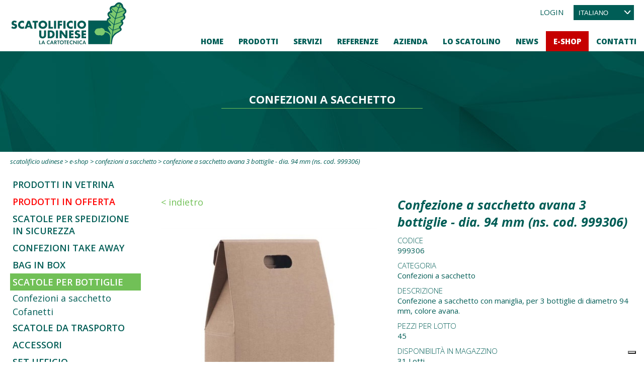

--- FILE ---
content_type: text/html; charset=utf-8
request_url: https://www.scatolificioudinese.it/shop/confezioni-a-sacchetto/confezione-a-sacchetto-avana-3-bottiglie-dia-94-mm/
body_size: 47647
content:


<!DOCTYPE html>

<html xmlns="http://www.w3.org/1999/xhtml" dir="ltr" lang="it" xml:lang="it" >
<head id="ctl00_ctl00_Head1"><meta http-equiv="content-type" content="text/html;charset=UTF-8" /> 
    <!--[if IE]>
        <meta http-equiv="X-UA-Compatible" content="IE=EmulateIE9" />
    <![endif]-->
    
    	
    <title>Confezione a sacchetto avana 3 bottiglie - dia. 94 mm</title>  
    <meta name="description" content="Confezione a sacchetto con maniglia, per 3 bottiglie di diametro 94 mm, colore avana." />
    <meta name="robots" content="index, follow" />
    <meta name="DC.Title" xml:lang="IT" lang="IT" content="Confezione a sacchetto avana 3 bottiglie - dia. 94 mm" />
    <link rel="canonical" href="https://www.scatolificioudinese.it/shop/confezioni-a-sacchetto/confezione-a-sacchetto-avana-3-bottiglie-dia-94-mm/" />  
    <meta property="og:image" content="https://www.scatolificioudinese.it/contenuti/prodotti/confezione-sacchetto-94-onda-scoperta-avana-3-bottiglie.jpg?t=27062024083223" />
    <meta property="og:title" content="Confezione a sacchetto avana 3 bottiglie - dia. 94 mm (ns. cod. 999306)"/>
    <meta property="og:description" content="Confezione a sacchetto con maniglia, per 3 bottiglie di diametro 94 mm, colore avana.
"/>
    <meta property="og:url" content="https://www.scatolificioudinese.it/shop/confezioni-a-sacchetto/confezione-a-sacchetto-avana-3-bottiglie-dia-94-mm/" />
    <meta property="og:site_name" content="Scatolificio Udinese"/> 
    <meta name="twitter:card" content="summary" />
    <meta name="twitter:title" content="Confezione a sacchetto avana 3 bottiglie - dia. 94 mm (ns. cod. 999306)" />
    <meta name="twitter:description" content="Confezione a sacchetto con maniglia, per 3 bottiglie di diametro 94 mm, colore avana.
" />
     
    <meta property="og:type" content="product" />
    <meta property="product:price:amount" content="65.00" />
    <meta property="product:price:currency" content="EUR" />
    <meta property="og:availability" content="instock" />
    <script type="application/ld+json">
    {
      "@context": "http://schema.org",
      "@type": "Product",
      "image": "https://www.scatolificioudinese.it/contenuti/prodotti/confezione-sacchetto-94-onda-scoperta-avana-3-bottiglie.jpg?t=27062024083223",
      "name": "Confezione a sacchetto avana 3 bottiglie - dia. 94 mm (ns. cod. 999306)",
      "description": "Confezione a sacchetto con maniglia, per 3 bottiglie di diametro 94 mm, colore avana.
",
      "url": "https://www.scatolificioudinese.it/shop/confezioni-a-sacchetto/confezione-a-sacchetto-avana-3-bottiglie-dia-94-mm/",
      //Inizio Json Ecommerce
      "offers": {
        "@type": "Offer",
        "availability": "http://schema.org/InStock",
        "price": "65.00",
        "priceCurrency": "EUR",
        "url": "https://www.scatolificioudinese.it/shop/confezioni-a-sacchetto/confezione-a-sacchetto-avana-3-bottiglie-dia-94-mm/"
      }
      //Fine Json Ecommerce
    }
    </script>
     
    


    <script>(function(w,d,s,l,i){w[l]=w[l]||[];w[l].push({'gtm.start':
    new Date().getTime(),event:'gtm.js'});var f=d.getElementsByTagName(s)[0],
    j=d.createElement(s),dl=l!='dataLayer'?'&l='+l:'';j.async=true;j.src='https://www.googletagmanager.com/gtm.js?id='+i+dl;f.parentNode.insertBefore(j,f);
    })(window,document,'script','dataLayer','GTM-P4QZSQN');
    </script>
    <meta name="referrer" content="origin-when-crossorigin" />
    <meta name="msvalidate.01" content="05233519BCCE397559500D2C69B38BB2" />    
    <meta name="geo.position" content="46.011724606031706;13.125819861670607" />
    <meta name="ICBM" content="46.011724606031706, 13.125819861670607" />
    <meta name="viewport" content="width=device-width, user-scalable=yes, initial-scale=1.0, minimum-scale=1.0, maximum-scale=10.0" /><meta name="p:domain_verify" content="8cad71fedb253f64c9284b36b13e5b5d" /><link rel="alternate" hreflang="it" href="https://www.scatolificioudinese.it/shop/confezioni-a-sacchetto/" />
<link rel="alternate" hreflang="en" href="https://www.scatolificioudinese.com/shop/tapered-boxes-with-handle/" />
<link rel="alternate" hreflang="rm" href="https://fu.scatolificioudinese.it/shop/bustis-a-sachet/" />
<link rel="shortcut icon" href="../../../favicon.png" type="image/x-icon" /><link rel="icon" href="../../../favicon.png" type="image/x-icon" />
    <script src="https://www.scatolificioudinese.it/js/jquery.min.js"></script>   
</head>
<body>   
    <noscript><iframe src="https://www.googletagmanager.com/ns.html?id=GTM-P4QZSQN" height="0" width="0" style="display:none;visibility:hidden"></iframe></noscript>
    <div class="boxCaricamentoCss" style="position: fixed; top: 0; right: 0; bottom: 0; left: 0; padding: 20px; z-index: 999999; background: white; display: -webkit-flex; display: flex; -ms-flex-direction: column; -webkit-flex-direction: column; flex-direction: column; justify-content: center; align-items: center;">
        <img src="https://www.scatolificioudinese.it/immagini/logo.jpg" alt="Scatolificio Udinese s.r.l." style="max-width: 100%; margin-bottom: 20px;" />
        <img src="https://www.scatolificioudinese.it/immagini/loading.gif" alt="" />
    </div>
    <form name="aspnetForm" method="post" action="https://www.scatolificioudinese.it/shop/confezioni-a-sacchetto/confezione-a-sacchetto-avana-3-bottiglie-dia-94-mm/" id="aspnetForm">
<div>
<input type="hidden" name="__EVENTTARGET" id="__EVENTTARGET" value="" />
<input type="hidden" name="__EVENTARGUMENT" id="__EVENTARGUMENT" value="" />
<input type="hidden" name="__LASTFOCUS" id="__LASTFOCUS" value="" />
<input type="hidden" name="__VIEWSTATE" id="__VIEWSTATE" value="lPUyhdfmtjmcaxepzTZdEqr+/QNFL6aJolQY7yMkAHOzI0QMNo4ct2GmMc+SLhQ/4F+FXZixR6B+1qmI1uO2NwGyf7KllkpsTxyZLkqH/pJ9DDJN13WB3hXH/B+mCwMc3FqkP//kWuYrb3e9VS133WvXhdkcGYWd0dUeqRqHApay3VJm2cqgorcyC+QReDqgyqwpvOW6I+3tNBunuwEHXwhwLtxUBhfVKnqMgKXV5uUFarciSYkmFcUS7SpV9le2kGpadsLAXpIlWmz137BagPthBd6E1lQyWlxNdfdCxpbjouYPM5R17u1bdkYMPeCGkj1Q4KfnF/Sgg3PT5o9sCB+Hr6ZQNqXIWycjNv6AvYI+M2WO8z7sueimc/VPRe4S4NvlrdjR1JUBUHWUw5mMALvj9RTvMkErlUvBWZ+VsNwXeCWd4YLUOHZGWBiw6rYAA0ay+yXKcuCH/cWPMbQxLep1aKaZXkywUckyvXgOVfTrJwOxsXnaxN/pifCIj79NNdlWCRHwcQvOPTdNxct8rP0zRDgvOe/9NFthBPVcRDv1PebVkH7Ujayk6kfw4cKB1Z47rkmH1ytaGinVo23DW4HuHFlYmwcz0M4FlZx3zM3ghoCMs/Mb0d/Vhd20FYEGbGsB37qsFLioEWtGMx7LksdmtsPukRVw7HilPJpwnFPjuJrGY/s2QJeOy9Arp7zBRXmHG87I4wXPWStLlvcPz7JQfJs7dJdjM2OO8x7gWQJgUivJwFvzK/DTb2WtnopmaEdzB4bDWSUFpD6SzqXM/[base64]/q3ThaEk1bKct5Ix2pkt1cyZDz0dfDuSy1gaEDQ/HTLSWNlNV+FG7k54i9iXMoxFvR0u0iL/kxJ+brh3/UKjBNEoWBMxfChlK4HlGx2ZNpyaJ5UQ3j+GE+kDbQflVNgt7XPhPu+t6PIgi8gIoAo73/1wl89tdktPN3QalUPl5+I8ifieqPPobHLahmurVqV1i8IfwpvDkp2UhE+KMh7H0hNP2SS/9UE1Qlkaqsqhl7SJfIepqX0BLE9VvNHeKPsKqKCmx93JbtYWFgpNElI/Qu6lbGLDrgahe4bdz+TIBp2H/AHq5rHh8xtoDNgndgGjdAXN0ESFFJ0HI3NFqKgSanx2sZu0q9tmMQV38dS8IZsaK/[base64]/T4arRSCbdHU0SwpL/vzvvwZYwAl1ZI/u6+/jECm7DdHc6s841fxOuNd/jbQ94Oq0md0sS8lVv50wXwl2ojfcD9/2XVRBPO4kLgVbDL0myLRK8bpJTxxaIycWfU06LJ18naicW2VB+Sw+7ju/tHmw9XF4pB2tWyEG/qKO/AiXEqCGMVRC21SEB/5+l2oj96OjSPlUMtFk+57ypvIkQyE/inUnKwxZehMIMkmFGPiQ2M8x/5uWfsioRzYH4xofKcAGwwHtJtHtTSphHADJg7kOxXB0EDxoCVPe7lLVK5Wa7WHNXNE9zV5rJQ0LqD2hiHGyf2YZyV+IoYk1IyL/Q+c8m3gnUXe2Z3oE3GEYawGNhiGfrGeizUetUzYA7cegJb2PPEfZFvYKKqA+EBv2NnK3yzMEaU2uGBGRC/5HG3fclPL20QjRBt7RKFd7z+Akj7UF0m5Ma1xqnw6XRqpWKkYodaosPdyKCOmCKzG9vD1pjB2YiPZcfcxOWzxu2cie1ZZzmEMjdiodna5fjEGhSUb7XOrVYEsZ5U9qQKltyQSj/dDw0GtiYe+U2mjnACHXL2PBYBqEb2E2rIERpIIiYq2UlPdxZBeNYV0ZE2R6nbzHBEDtGCiF0xeaFxjDXHBAKbUpjcdGMs/r+J8LrYS0EvF9fkSK/cCv1GlWHNC3LiJgXYg5cszfXev1fQhlJQDaTmYQB37MsuEarKUpIsOLsua8WR0R90XbSlGm71+Pwb69bZbZfk8tYRUeQH/scHGSNSk93bchmd0CRNS77/WbLb2NssyKos/2wSjKTBHBEuAdVtHz9bfBzIB4rSHHV5kAysKDvSxKHx6gr+TZSHK+6jXW5GMk1u4nxUYjTXZfsknetUneo8INSJL1G9S3HvdjGpY6wRwDIkWa/lU8y+8cI6yf26S4YXILPOwsjrcTOrDiVM5n/Rj4APC/[base64]/gAqUKN3epvNZC5vXNlAQHAxq129aT3FeH/UNYIbSt+A7Ch8cQLg/4CJkgXTcZ4agLEdjc0igErIQUsuGpZ0tEgxI2AE1fCClABsTBhzOH4Ti5OAuU6EhTkUxNR4TCic9QqEVg40snrMFCjMImQIhiBmFpcgi5Q/wWy9uunSvx/Xl2a1XepChv/uh5lTfhT+Is2uIGQEy/ewKYhlz0BlXa+B/kDXymhUtVYohIqP2iFKA/QfMtRsGTzHvkiwkxB0NCnkQVnLgcKLUH6lBkg2Y7Bz81+XHTVzu8fiptE4TM4j0AFKLrQI2lWUorXvR+m8s4Kic5q08nTJrYMwzgbBlU4mWj+OlgCq03axZRPM5xsfZXY1EmO7zsNmIZ9kywhqa3lUoWmwGu2iFVsqy+F5vd8G3BirAfoB/uWLUPwm0DqoPZpNzqweMoWhnPjvBojWtlruVvBSpcIn14u347FO0j0Iah8tdC5OEhObW5LsJyecYsCyZ77be4K5h6a8kul6zIYgiVzZbW5BYtZoTm8V1G5wSE9c8kd5j13DVXw9sl93WlAANBKpcxbB4nTHXYsx+WTw9bAHMa99FR5D4MMxCXmM/yY3+m6JiE9GvFXS5lCm4cD4QO6BADELpVZzP9F2Eqc6jAqgy02ep285nTeoebn4QGNjfCwvimcXHPyy57bAnN9abnUs6ik10Iqn8sVGYAgHFy1ieDMe5n4QGMjNEDVLYR5/yFdAxdxM5cUE7AjYutO35SS2OfmBAxnEygJ280E7AtgLweeQWBEJ8kGuFdDVQQjAcCwG10pbJPAyZY5KBuC8QChy8GK78wcsrrgKwucaN3trsOsMCZeBPkVYsLOjveMl3TJvUaSEObuOhRr6diBlPbffdocdwwVUZR4Nc1qAwvwhYPU9+Wv/jlzTZ2qiYBV7Gv0JJrteUhQ8yRt5RjpHjvPhLueDsQXm+9ZyvPKToiNyKwrPMhfpuq0ddlXL/cKbbqByZyCThYzGzfL+xgeLuWErRkpAZnIVWhDfNh3OZOL7qMmj9ZuPKzTKbdIggTXKCkZd2/uyzunTmLLUe7IrjGl3AKrCeGxYqnG8MpSxWQsPBtVuv9PF0Eb1phhQgKI97pJWq3KRxZr/UV0LhG8m9R/iOExCmxPZyoJ+6W5yYYjDKlxeAA7uUgLmY54jQuSZ9pZmXr5uVR110qYGYOjXjgR0iPSmw4OcfN2BHEXyYxZkHqdQg9dTp2cCzWKBUkBJFEw7V3NcLkacLGgsXkQDHp/t1+UrI4WPaiz/TheAnLt+PfSmuxLHrx0WqIzQa+WA9w5NVr9R92GiyzKZoQR7LMZocGHtnehc9BYf49PtW1tqKFJ/CEDO//s7lt8ZN3lmBfuH/9L2gbJrn5w1T5DYBxe0MnhKdroXa5BAgLVbSJKeo+fNzeNDMz1yDbqbyT4OKaO09jvvTPQO8DAnXfT1E4OYEnCNVYP54F6bmugPEqJZvKz6LGyiUU/m8kdkjrRkQa2ghRvfjlWwVLawONVgimHQaXa/[base64]/wbty+BKM2i2mcUNDUt2LV7J3ilpZV7Xyot3eT+Y5VEL0j8NmUr+sQS4GTshHNPiL2D6LywpzlhOK0/8zxccQ9VAmOQMue1Xgbrc2cSuwZonf38ddwM3Oy6bX4RMZadFyrHXjYFvg4Ab/vK+fPeZJgqBMXidpQyjHBm7h2twaaZ1Bho75tiYhMibvzklLiOc4Hw7aNPmwOvs1Uf1OW8e5BW/O1KYyNn3YPZCwS2qX+jlPsqXPmrWLk8h+JMCY+/+GDAxie6Ypq3D8Tz2IeG3oagdvnKEfCVKJj8eUHdW4ReuYGyFpAhmqRhvTOAgQy7ydn8YY8o2rEia33vHUh1Nu4tQwdtqXmU71aKu1DFG5UTCNPMJ/gnMUqgBDXR8urn8HjDq9vvdGGW7Mn/75AUCt7DN+IYdBAzCNEaz6PvODpNgtUW6+aQrQyfCclMSugbQtsEclu2QMzHTzZsWKjKk+XdfK6BUIWRS12pPTf3/Mn8P6cmjnvW62DPYVAjQ1dsqX4GgLb4lplFy2PjKXP5b6d/nwMoY16VIejPHl2eVcSrAUlrf5osEplYr0EvIk+7oNKXn0VSKIkHo37+6NXhEf/ESqyKzpXBF04UsVb4XpXLp8ko/uR5Zl/z1EhfYBeqrmtKOUEMh3442/IW7u+FC12/0RqboB+iUzAWnusNEm6Qe1a9Wt2V14X+PLGbUMzMV+Edd5AKeHp0dyh/V4CHHg3VH3aWxguZTzM2UbPqody5rr8azhrhi7xfrfiVhsEMUgH3okZWy6xUOsb14ibGAZvgT7Hq3PamGQJDGB0JeZUaEjhzaOd1dVugVqI8pZvYl6P3SZLR5zjPjdsE/UD9/cNG/AbZRqmhD9yF5UXfTgDyVdeXYN2m4ufjUXjFbR0swM1kNE879O9cCOdmxbEvu2paJpjmtRJNf4udKl/Ck82bMnENUzrW8kMXK4rca6S2GnVFxpa0obHzWkim2OuX/+nyb7uH4+NZ8mFQ5UmkKZSm/VXs/1UJfjeGqP92dvncH+GxqOdSCgOUijGU0rQTG/FQLC8tD8Z8giTVqRGCKUOYDVfaO+0+jpUdnAVe0HwXJeWff+A1EsiBH/sO6lWQnMi4jdizJTsIxo2x8TGeuhmgNy5DOoyzZAMjp+2MqqYNbvU0NqyOs7W1q89i0ERDeSB7VzGrtsLOxAw5s3v3nciWtrwGscz6wOH/mQ0f5cTTIKLh2PRJGbKhApiyxAstxRoqEFV2lShTklYGXzhtKLLOuFh4zYwYp9roLLBHOvungF0SvxNNSreszVF5lXug4nL3MQj0M5H9v4dbkD+K3B5Ne75pKWH7hx6h3famIXfXzrCzqz6D1WY7kO4g1g/+Zvd6yl6hmEHY+Ze/eli5zZgov81t+FUt6T/FlIeROVL9+uhR+Y3zvoBBJMmO/WWMSapLBdsUdx89pK3mwPGfNkjB/cNuYEuuQKCOVIQPhUE3TmsNklCrEJ+8iYt8gM2AMqGgOexuiOm4k4Ro9lFpvlA5vlchVk1DSztQ8KfNADVGYYz47Kve1bfeQ9MBTaNj1rFE7P5k00/uWYN/icL+2QisJmu66vmnyaCvYUoH40pjN+pliqh+FL6IOuPssVIrWOPXGtlbRfH6HgNg5vZA2yk+7q+RDYDJDBmU5EXJUM9JpIvNo5mA8Nk54AiApXEvWvOuCy64X47Z/36CBA7JNesXlPKKpHfFzSrQ1Z089B57ntEbH55PQZAnDpo49vRGZDgSt3kNtqLZ+uCLCrabFtyyA9lua8UKLiwpW5CJ0zPmuYFRPAuGdso+pR5xhhgLYuhHdhXKZkVaBuAysMXVBt4Uy7/MvIG+peR9+V9IBdE8QiBVqxED81Otu0nyrlHEp5kPOriI557+qtDGLObgKRGG+7Ed8GuNTKSZXeMzs7D69eOKXfijlymcjgKvDWlQkFx0B7qPTXO23q0nhJMj5fOl/5JTsRT7o4jaf+/IOps9L26KRwyaKpT4a4G93a/d1rw3xEPC/BXSMnE1T9mo/rm6MksJ4qMKBJmHRcZwOxv+SCMNszhq1ytfBv80UKQOan6iRBldTkuri9d64UUsmjBmK6ZGmUFf/fXV9G6/Z0" />
</div>

<script type="text/javascript">
//<![CDATA[
var theForm = document.forms['aspnetForm'];
if (!theForm) {
    theForm = document.aspnetForm;
}
function __doPostBack(eventTarget, eventArgument) {
    if (!theForm.onsubmit || (theForm.onsubmit() != false)) {
        theForm.__EVENTTARGET.value = eventTarget;
        theForm.__EVENTARGUMENT.value = eventArgument;
        theForm.submit();
    }
}
//]]>
</script>


<script src="https://ajax.aspnetcdn.com/ajax/4.6/1/WebForms.js" type="text/javascript"></script>
<script type="text/javascript">
//<![CDATA[
window.WebForm_PostBackOptions||document.write('<script type="text/javascript" src="/WebResource.axd?d=pynGkmcFUV13He1Qd6_TZOwRKaKdyZiz89jXNr-PYS7_GoRCq4lFyWXtn8RM-bbUElE8AHlCb3qUUlj-WQDJZw2&amp;t=638628279619783110"><\/script>');//]]>
</script>



<script src="https://ajax.aspnetcdn.com/ajax/4.6/1/MicrosoftAjax.debug.js" type="text/javascript"></script>
<script type="text/javascript">
//<![CDATA[
(window.Sys && Sys._Application && Sys.Observer)||document.write('<script type="text/javascript" src="/ScriptResource.axd?d=D9drwtSJ4hBA6O8UhT6CQnEcpnR7fbQ6Xg8XsY-yZzgkOkhQDJp6cwbJyZZYArgqhPE3WquQ2ER8fDQ32WpbOKInbV1I1Cx5Lv5_oXt4JsnqubqEy0JCOLqiwz4PWECHomDcUydOrHBX_aaQV4kNIpIsjCtouPle5KX4_4fHau41&t=2a9d95e3"><\/script>');//]]>
</script>

<script type="text/javascript">
//<![CDATA[
if (typeof(Sys) === 'undefined') throw new Error('ASP.NET Ajax client-side framework failed to load.');
//]]>
</script>

<script src="https://ajax.aspnetcdn.com/ajax/4.6/1/MicrosoftAjaxWebForms.debug.js" type="text/javascript"></script>
<script type="text/javascript">
//<![CDATA[
(window.Sys && Sys.WebForms)||document.write('<script type="text/javascript" src="/ScriptResource.axd?d=JnUc-DEDOM5KzzVKtsL1tbIaWfsyqdO5c1mPN9zN7rJGAsyx3cGOudsuvGMn53s8ecof0dZuWbD2PryQQGR53YfooB-62QQJpx8xlNBAjlu_X3Ay_Tafo9CZkXSM3fP2ln_bto2EyuTjufitQJjIGFE6-TU8D_8s7EhUw6V554z80SyZHBTFqgIueb3gMQwu0&t=2a9d95e3"><\/script>');//]]>
</script>

<div>

	<input type="hidden" name="__VIEWSTATEGENERATOR" id="__VIEWSTATEGENERATOR" value="9E8846CC" />
	<input type="hidden" name="__VIEWSTATEENCRYPTED" id="__VIEWSTATEENCRYPTED" value="" />
	<input type="hidden" name="__EVENTVALIDATION" id="__EVENTVALIDATION" value="COY2aVRrFr0cJAE/A8acoWsBOSwTMohlFwusKkcTItWLIedrN+MxcdMYuoW3/Uy37Ju2MF0GVF8oeFJ0C//pq9ErD9EUSY+1tmCbKxrpKcWrEkzmst873mH+E2PrBUivu99Xg2BypRitI74uhb6DuDapnrx7xqwicU+75LsokP5gxh3/2uxlqj48ZaYcBkUr6RbDSkC7KtC4QtvzPX3mSUBiCd4E3pU+FABykc1soz7tDTqmVrKGxjJ/da/aYpfO0MoiEJa3Kfm/VrElocAtHQY/3NjlxlvR2j+cQk7l+sGjep+ol77RYTNiL/6GsGESeiNbJf5l1oS2P9f80cXiKg==" />
</div>
        <script type="text/javascript">
//<![CDATA[
Sys.WebForms.PageRequestManager._initialize('ctl00$ctl00$ScriptManager1', 'aspnetForm', ['tctl00$ctl00$upNewsletter',''], [], [], 90, 'ctl00$ctl00');
//]]>
</script>

        <div id="ctl00_ctl00_UpdateProgress1" style="display:none;">
	<div id="loading"><img src="https://www.scatolificioudinese.it/immagini/loading.gif" alt="" id="loadingLink" /></div>
</div>

        <nav class="sb-slidebar sb-right menuPiccolo">
            <div class="voceMenu voceMenu0 "><a href="https://www.scatolificioudinese.it/home/">Home</a></div><div class="voceMenu voceMenu0  voceMenuConSottomenu"><a href="https://www.scatolificioudinese.it/prodotti/">Prodotti</a><div class="sottomenu"><div class="voceMenu voceMenu1 "><a href="https://www.scatolificioudinese.it/prodotti/">Prodotti</a></div><div class="voceMenu voceMenu1 "><a href="https://www.scatolificioudinese.it/prodotti/confezioni-take-away/">Confezioni Take Away</a></div><div class="voceMenu voceMenu1 "><a href="https://www.scatolificioudinese.it/prodotti/astucci/">Astucci</a></div><div class="voceMenu voceMenu1 "><a href="https://www.scatolificioudinese.it/prodotti/bag-in-box/">Bag in Box</a></div><div class="voceMenu voceMenu1 "><a href="https://www.scatolificioudinese.it/prodotti/buste-in-cartoncino/">Buste in cartoncino</a></div><div class="voceMenu voceMenu1 "><a href="https://www.scatolificioudinese.it/prodotti/scatole-per-bottiglie/">Scatole per bottiglie</a></div><div class="voceMenu voceMenu1 "><a href="https://www.scatolificioudinese.it/prodotti/espositori-da-pavimento/">Espositori</a></div><div class="voceMenu voceMenu1 "><a href="https://www.scatolificioudinese.it/prodotti/packaging-speciali/">Packaging vari</a></div><div class="voceMenu voceMenu1 "><a href="https://www.scatolificioudinese.it/prodotti/shopper-e-borse/">Shopper e borse</a></div></div></div><div class="voceMenu voceMenu0 "><a href="https://www.scatolificioudinese.it/servizi/">Servizi</a></div><div class="voceMenu voceMenu0 "><a href="https://www.scatolificioudinese.it/referenze/">Referenze</a></div><div class="voceMenu voceMenu0  voceMenuConSottomenu"><a href="https://www.scatolificioudinese.it/storia/">Azienda</a><div class="sottomenu"><div class="voceMenu voceMenu1 "><a href="https://www.scatolificioudinese.it/storia/">Storia</a></div><div class="voceMenu voceMenu1 "><a href="https://www.scatolificioudinese.it/organigramma/">Organigramma</a></div><div class="voceMenu voceMenu1 "><a href="https://www.scatolificioudinese.it/certificazioni/">Certificazioni</a></div><div class="voceMenu voceMenu1 "><a href="https://www.scatolificioudinese.it/igab/">Igab</a></div><div class="voceMenu voceMenu1 "><a href="https://www.scatolificioudinese.it/glossario/">Glossario</a></div><div class="voceMenu voceMenu1 "><a href="https://www.scatolificioudinese.it/download/">Download</a></div></div></div><div class="voceMenu voceMenu0 "><a href="https://www.scatolificioudinese.it/lo-scatolino/">Lo Scatolino</a></div><div class="voceMenu voceMenu0 "><a href="https://www.scatolificioudinese.it/news/">News</a></div><div class="voceMenu voceMenu0 menuShop voceMenuAttiva voceMenuConSottomenu"><a href="https://www.scatolificioudinese.it/shop/">E-Shop</a><div class="sottomenu"><div class="voceMenu voceMenu1  voceMenuAttiva"><a href="https://www.scatolificioudinese.it/shop/">Prodotti in Vetrina</a></div><div class="voceMenu voceMenu1 "><a href="https://www.scatolificioudinese.it/shop/scatole-per-spedizione-in-sicurezza/">SCATOLE PER SPEDIZIONE IN SICUREZZA</a></div><div class="voceMenu voceMenu1 "><a href="https://www.scatolificioudinese.it/shop/confezioni-take-away/">Confezioni Take Away</a></div><div class="voceMenu voceMenu1  voceMenuConSottomenu"><a href="https://www.scatolificioudinese.it/shop/bag-in-box/">Bag in Box</a><div class="sottomenu"><div class="voceMenu voceMenu2 "><a href="https://www.scatolificioudinese.it/shop/bag-in-box-3-litri/">Bag in Box 3 litri</a></div><div class="voceMenu voceMenu2 "><a href="https://www.scatolificioudinese.it/shop/bag-in-box-5-litri/">Bag in Box 5 litri</a></div><div class="voceMenu voceMenu2 "><a href="https://www.scatolificioudinese.it/shop/bag-in-box-10-litri/">Bag in Box 10 litri</a></div><div class="voceMenu voceMenu2 "><a href="https://www.scatolificioudinese.it/shop/bag-in-box-20-litri/">Bag in Box 20 litri</a></div></div></div><div class="voceMenu voceMenu1  voceMenuAttiva voceMenuConSottomenu"><a href="https://www.scatolificioudinese.it/shop/scatole-per-bottiglie/">Scatole per bottiglie</a><div class="sottomenu"><div class="voceMenu voceMenu2  voceMenuAttiva"><a href="https://www.scatolificioudinese.it/shop/confezioni-a-sacchetto/">Confezioni a sacchetto</a></div><div class="voceMenu voceMenu2 "><a href="https://www.scatolificioudinese.it/shop/cofanetti/">Cofanetti</a></div></div></div><div class="voceMenu voceMenu1 "><a href="https://www.scatolificioudinese.it/shop/scatole-da-trasporto/">Scatole da trasporto</a></div><div class="voceMenu voceMenu1  voceMenuConSottomenu"><a href="https://www.scatolificioudinese.it/shop/accessori/">Accessori</a><div class="sottomenu"><div class="voceMenu voceMenu2 "><a href="https://www.scatolificioudinese.it/shop/sacche-per-bag-in-box/">Sacche per Bag in Box</a></div><div class="voceMenu voceMenu2 "><a href="https://www.scatolificioudinese.it/shop/interni-per-bottiglie/">Interni per bottiglie</a></div></div></div><div class="voceMenu voceMenu1 "><a href="https://www.scatolificioudinese.it/shop/set-ufficio/">Set Ufficio</a></div><div class="voceMenu voceMenu1  voceMenuConSottomenu"><a href="https://www.scatolificioudinese.it/shop/shopper-e-borse/">Shopper e borse</a><div class="sottomenu"><div class="voceMenu voceMenu2 "><a href="https://www.scatolificioudinese.it/shop/gianduiotto-28/">Gianduiotto</a></div><div class="voceMenu voceMenu2 "><a href="https://www.scatolificioudinese.it/shop/bag-box-29/">Bag Box</a></div><div class="voceMenu voceMenu2 "><a href="https://www.scatolificioudinese.it/shop/carta-cemento/">Carta cemento</a></div></div></div><div class="voceMenu voceMenu1 "><a href="https://www.scatolificioudinese.it/shop/cassette-per-frutta-e-verdura/">Cassette per frutta e verdura</a></div><div class="voceMenu voceMenu1 "><a href="https://www.scatolificioudinese.it/shop/scatole-per-vasetti/">Scatole per vasetti</a></div><div class="voceMenu voceMenu1 "><a href="https://www.scatolificioudinese.it/shop/ceste/">Ceste</a></div><div class="voceMenu voceMenu1 "><a href="https://www.scatolificioudinese.it/shop/speciale-natale/">Speciale Natale</a></div></div></div><div class="voceMenu voceMenu0 "><a href="https://www.scatolificioudinese.it/dove-siamo/">Contatti</a></div>
        </nav>
        <div id="sb-site">
        <header><div>   
             <a href="https://www.scatolificioudinese.it/" class="logo"><img src="https://www.scatolificioudinese.it/immagini/logo.jpg" alt="Scatolificio Udinese s.r.l." /></a>

            <div class="ecommerceMaster noprint">
                
                <div id="ctl00_ctl00_pnlLogin" class="ecommerceMasterPannello">
	 
                    <span class="ecommerceMasterButton ecommerceMasterVoce">
                        <a id="ctl00_ctl00_lkbLogin" href="javascript:__doPostBack(&#39;ctl00$ctl00$lkbLogin&#39;,&#39;&#39;)">Login</a>
                    </span>
                
</div> 
                
            </div>

                             
            <div class="lingue noprint">
                <div class="customDdl"><select name="ctl00$ctl00$ddlLingue" onchange="javascript:setTimeout(&#39;__doPostBack(\&#39;ctl00$ctl00$ddlLingue\&#39;,\&#39;\&#39;)&#39;, 0)" id="ctl00_ctl00_ddlLingue">
	<option selected="selected" value="it">italiano</option>
	<option value="en">english</option>
	<option value="fu">furlan</option>

</select></div>
            </div>
            

                             
            <a class="mostraMenuPiccolo sb-toggle-right noprint">
              <span></span>
              <span></span>
              <span></span>
            </a>
            <nav class="menu noprint">
              <div class="voceMenu voceMenu0 "><a href="https://www.scatolificioudinese.it/home/">Home</a></div><div class="voceMenu voceMenu0 menuapri1"><a href="https://www.scatolificioudinese.it/prodotti/">Prodotti</a></div><div class="voceMenu voceMenu0 "><a href="https://www.scatolificioudinese.it/servizi/">Servizi</a></div><div class="voceMenu voceMenu0 "><a href="https://www.scatolificioudinese.it/referenze/">Referenze</a></div><div class="voceMenu voceMenu0 menuapri0"><a href="https://www.scatolificioudinese.it/storia/">Azienda</a></div><div class="voceMenu voceMenu0 "><a href="https://www.scatolificioudinese.it/lo-scatolino/">Lo Scatolino</a></div><div class="voceMenu voceMenu0 "><a href="https://www.scatolificioudinese.it/news/">News</a></div><div class="voceMenu voceMenu0 menuShop voceMenuAttiva"><a href="https://www.scatolificioudinese.it/shop/">E-Shop</a></div><div class="voceMenu voceMenu0 "><a href="https://www.scatolificioudinese.it/dove-siamo/">Contatti</a></div>
            </nav>
            
        </div></header>

        <div class="sottoheader noprint">
            <div class="elencoSottomenu"><div>
                <div class="sottomenu sottomenu0"><div class="voceMenu voceMenu0 "><a href="https://www.scatolificioudinese.it/storia/">Storia</a></div><div class="voceMenu voceMenu0 "><a href="https://www.scatolificioudinese.it/organigramma/">Organigramma</a></div><div class="voceMenu voceMenu0 "><a href="https://www.scatolificioudinese.it/certificazioni/">Certificazioni</a></div><div class="voceMenu voceMenu0 "><a href="https://www.scatolificioudinese.it/igab/">Igab</a></div><div class="voceMenu voceMenu0 "><a href="https://www.scatolificioudinese.it/glossario/">Glossario</a></div><div class="voceMenu voceMenu0 "><a href="https://www.scatolificioudinese.it/download/">Download</a></div></div><div class="sottomenu sottomenu1"><div class="sottomenuColonna"><div class="voceMenu voceMenu0 "><a href="https://www.scatolificioudinese.it/prodotti/confezioni-take-away/">Confezioni Take Away</a></div><div class="voceMenu voceMenu0 "><a href="https://www.scatolificioudinese.it/prodotti/astucci/">Astucci</a></div><div class="voceMenu voceMenu0 "><a href="https://www.scatolificioudinese.it/prodotti/bag-in-box/">Bag in Box</a></div></div><div class="sottomenuColonna"><div class="voceMenu voceMenu0 "><a href="https://www.scatolificioudinese.it/prodotti/buste-in-cartoncino/">Buste in cartoncino</a></div><div class="voceMenu voceMenu0 "><a href="https://www.scatolificioudinese.it/prodotti/scatole-per-bottiglie/">Scatole per bottiglie</a></div><div class="voceMenu voceMenu0 "><a href="https://www.scatolificioudinese.it/prodotti/espositori-da-pavimento/">Espositori</a></div></div><div class="sottomenuColonna"><div class="voceMenu voceMenu0 "><a href="https://www.scatolificioudinese.it/prodotti/packaging-speciali/">Packaging vari</a></div><div class="voceMenu voceMenu0 "><a href="https://www.scatolificioudinese.it/prodotti/shopper-e-borse/">Shopper e borse</a></div></div></div>
            </div></div> 
            
            
    
    <div class="testata"><h1 class="titolo">Confezioni a sacchetto</h1></div>


            
        </div>

        <div class="corpo"> 
            
                
    
    <div class="briciole noprint"><a href="https://www.scatolificioudinese.it/">Scatolificio Udinese</a> &gt; <a href="https://www.scatolificioudinese.it/shop/">E-Shop</a> &gt; 
    <a href="https://www.scatolificioudinese.it/shop/confezioni-a-sacchetto/">Confezioni a sacchetto</a> &gt; Confezione a sacchetto avana 3 bottiglie - dia. 94 mm (ns. cod. 999306)</div>


    <div class="barraShop noprint">
        <div class="barraShopCategorie">
            <a id="ctl00_ctl00_cphCorpo_hlVetrina" href="https://www.scatolificioudinese.it/shop/">Prodotti in Vetrina</a>
            <a id="ctl00_ctl00_cphCorpo_hlOfferte" class="menuOfferte " href="https://www.scatolificioudinese.it/offerte/">Prodotti in offerta</a>
            
                    <a id="ctl00_ctl00_cphCorpo_rpt_ctl00_hlCategoria" href="https://www.scatolificioudinese.it/shop/scatole-per-spedizione-in-sicurezza/">SCATOLE PER SPEDIZIONE IN SICUREZZA</a> 
                    
                
                    <a id="ctl00_ctl00_cphCorpo_rpt_ctl01_hlCategoria" href="https://www.scatolificioudinese.it/shop/confezioni-take-away/">Confezioni Take Away</a> 
                    
                
                    <a id="ctl00_ctl00_cphCorpo_rpt_ctl02_hlCategoria" href="https://www.scatolificioudinese.it/shop/bag-in-box/">Bag in Box</a> 
                    
                
                    <a id="ctl00_ctl00_cphCorpo_rpt_ctl03_hlCategoria" class="categoriaAttiva" href="https://www.scatolificioudinese.it/shop/scatole-per-bottiglie/">Scatole per bottiglie</a> 
                    <div id="ctl00_ctl00_cphCorpo_rpt_ctl03_pnlSottocategorie" class="barraShopSottocategorie">
	
                        
                                <a id="ctl00_ctl00_cphCorpo_rpt_ctl03_rptSottocategorie_ctl00_hlSottocategoria" href="https://www.scatolificioudinese.it/shop/confezioni-a-sacchetto/">Confezioni a sacchetto</a> 
                            
                                <a id="ctl00_ctl00_cphCorpo_rpt_ctl03_rptSottocategorie_ctl01_hlSottocategoria" href="https://www.scatolificioudinese.it/shop/cofanetti/">Cofanetti</a> 
                            
                    
</div>
                
                    <a id="ctl00_ctl00_cphCorpo_rpt_ctl04_hlCategoria" href="https://www.scatolificioudinese.it/shop/scatole-da-trasporto/">Scatole da trasporto</a> 
                    
                
                    <a id="ctl00_ctl00_cphCorpo_rpt_ctl05_hlCategoria" href="https://www.scatolificioudinese.it/shop/accessori/">Accessori</a> 
                    
                
                    <a id="ctl00_ctl00_cphCorpo_rpt_ctl06_hlCategoria" href="https://www.scatolificioudinese.it/shop/set-ufficio/">Set Ufficio</a> 
                    
                
                    <a id="ctl00_ctl00_cphCorpo_rpt_ctl07_hlCategoria" href="https://www.scatolificioudinese.it/shop/shopper-e-borse/">Shopper e borse</a> 
                    
                
                    <a id="ctl00_ctl00_cphCorpo_rpt_ctl08_hlCategoria" href="https://www.scatolificioudinese.it/shop/cassette-per-frutta-e-verdura/">Cassette per frutta e verdura</a> 
                    
                
                    <a id="ctl00_ctl00_cphCorpo_rpt_ctl09_hlCategoria" href="https://www.scatolificioudinese.it/shop/scatole-per-vasetti/">Scatole per vasetti</a> 
                    
                
                    <a id="ctl00_ctl00_cphCorpo_rpt_ctl10_hlCategoria" href="https://www.scatolificioudinese.it/shop/ceste/">Ceste</a> 
                    
                
                    <a id="ctl00_ctl00_cphCorpo_rpt_ctl11_hlCategoria" href="https://www.scatolificioudinese.it/shop/speciale-natale/">Speciale Natale</a> 
                    
                 
        </div>

        

        
    </div>

    <div class="corpoShop">
        
   
    <div class="vetrina prodotto">    

        <a id="ctl00_ctl00_cphCorpo_cphCorpo_hlTorna" class="torna noprint tornaProdotto" href="https://www.scatolificioudinese.it/shop/confezioni-a-sacchetto/?p=0">&lt; Indietro</a>

        <div class="vetrinaDati prodottoDati">
               
            <div class="sottotitolo"><h1 class="titolo">Confezione a sacchetto avana 3 bottiglie - dia. 94 mm (ns. cod. 999306)</h1></div>

            <div id="ctl00_ctl00_cphCorpo_cphCorpo_pnlCodice" class="prodottoDatiVoce">
	
                <div class="prodottoDatiIntestazione">Codice</div>
                <span id="ctl00_ctl00_cphCorpo_cphCorpo_lbCodice">999306</span>
            
</div>  
            
            <div class="prodottoDatiVoce">
                <div class="prodottoDatiIntestazione">Categoria</div>
                Confezioni a sacchetto
            </div>   

             

            <div class="prodottoDatiVoce">
                <div class="prodottoDatiIntestazione">Descrizione</div>
                <p>Confezione a sacchetto con maniglia, per 3 bottiglie di diametro 94 mm, colore avana.</p>
            </div>   

             

            <div id="ctl00_ctl00_cphCorpo_cphCorpo_pnlPezziperlotto" class="prodottoDatiVoce">
	
                <div class="prodottoDatiIntestazione">pezzi per lotto</div>
                <span id="ctl00_ctl00_cphCorpo_cphCorpo_lbPezziperlotto">45</span>
            
</div> 

            <div id="ctl00_ctl00_cphCorpo_cphCorpo_pnlDisponibilita" class="prodottoDatiVoce">
	
                <div class="prodottoDatiIntestazione">Disponibilit&#224; in Magazzino</div>
                31 Lotti
            
</div>  

            

            <div class="prodottoEcommerce">
               <div class="prezzo"><strong>65,00 &euro;</strong> IVA esclusa</div>
               <div id="ctl00_ctl00_cphCorpo_cphCorpo_pnlPrezzoSingolo" class="prezzosingolo">
	1,44 &euro; Al Pezzo
</div>
               <div id="ctl00_ctl00_cphCorpo_cphCorpo_pnlQuantitaAcquista" class="quantitaAcquista noprint">
	
                   
                       <span class="labelQuantita">Numero Lotti</span>
                       <span class="textboxQuantita"><input name="ctl00$ctl00$cphCorpo$cphCorpo$tbQuantita" type="text" id="ctl00_ctl00_cphCorpo_cphCorpo_tbQuantita" class="quantitaTextBox" onkeypress="var evt = event ? event : window,event; var bt = document.getElementById(&#39;ctl00_ctl00_cphCorpo_cphCorpo_lkbAcquista&#39;); if (bt) { if (evt.keyCode == 13) { bt.click(); return false; } } " onblur="var floatNumber = $(this).val().replace(&#39;,&#39;, &#39;.&#39;); if(floatNumber.trim() &amp;&amp; !isNaN(floatNumber)) {   var coefficiente = 1;   for(var i = 0; i &lt; 0; i++)     coefficiente *= 10;   floatNumber = (Math.round(floatNumber*coefficiente)/coefficiente);   $(this).val(floatNumber.toFixed(0));  $(this).val($(this).val().replace(&#39;.&#39;,&#39;,&#39;)); }var evt = event ? event : window,event; var bt = document.getElementById(&#39;ctl00_ctl00_cphCorpo_cphCorpo_lkbAcquista&#39;); if (bt) { if (evt.keyCode == 13) { bt.click(); return false; } } " /></span>
                   
                   <a id="ctl00_ctl00_cphCorpo_cphCorpo_lkbAcquista" class="btAcquista" href="javascript:__doPostBack(&#39;ctl00$ctl00$cphCorpo$cphCorpo$lkbAcquista&#39;,&#39;&#39;)">Aggiungi al Carrello</a>
               
</div>
            </div>
            
            

            <div class="prodottoStampa noprint"><a href="javascript:print();" rel="prodotto">Stampa Scheda</a></div>  

        </div>            
        <div class="vetrinaImmagini prodottoImmagini">
            <a id="ctl00_ctl00_cphCorpo_cphCorpo_hlImmagine" title="Confezione a sacchetto avana 3 bottiglie " class="fancybox" data-fancybox="immagini" data-caption="Confezione a sacchetto avana 3 bottiglie" href="https://www.scatolificioudinese.it/contenuti/prodotti/confezione-sacchetto-94-onda-scoperta-avana-3-bottiglie_o.jpg?t=27062024083223"><img id="ctl00_ctl00_cphCorpo_cphCorpo_imgImmagine" title="Confezione a sacchetto avana 3 bottiglie " class="prodotto" src="https://www.scatolificioudinese.it/contenuti/prodotti/confezione-sacchetto-94-onda-scoperta-avana-3-bottiglie.jpg?t=27062024083223" alt="Confezione a sacchetto avana 3 bottiglie " /></a>
            <div id="ctl00_ctl00_cphCorpo_cphCorpo_pnlGalleria" class="photogallery">
	
                
                
                        <a id="ctl00_ctl00_cphCorpo_cphCorpo_rptGalleria_ctl00_hlElenco" title="Confezione a sacchetto avana 3 bottiglie " class="fancybox" data-fancybox="immagini" itemprop="image" data-caption="Confezione a sacchetto avana 3 bottiglie" href="https://www.scatolificioudinese.it/contenuti/immagini/confezione_sacchetto_94_onda_scoperta_avana_3_bottiglie_o.jpg"><img id="ctl00_ctl00_cphCorpo_cphCorpo_rptGalleria_ctl00_immagineElenco" title="Confezione a sacchetto avana 3 bottiglie " src="https://www.scatolificioudinese.it/contenuti/immagini/confezione_sacchetto_94_onda_scoperta_avana_3_bottiglie.jpg" alt="Confezione a sacchetto avana 3 bottiglie " /></a>
                     
            
</div> 
        </div>
    </div> 

    <div id="ctl00_ctl00_cphCorpo_cphCorpo_pnlScontoQuantita" class="prodottoScontoQuantita">
	    
        <h4>Sconto Quantit&#224;</h4>               
        <div class="elencoSconti">
            <div class="scontiQuantitaProdotto">
                    <div>
                        <span>da 2 Lotti</span>
                        <strong>- 6,2 %</strong>
                    </div>
                
                    <div>
                        <span>da 4 Lotti</span>
                        <strong>- 12,5 %</strong>
                    </div>
                
                    <div>
                        <span>da 6 Lotti</span>
                        <strong>- 24,8 %</strong>
                    </div>
                
                    <div>
                        <span>da 8 Lotti</span>
                        <strong>- 31 %</strong>
                    </div>
                </div>

        </div>
    
</div>

    <div id="ctl00_ctl00_cphCorpo_cphCorpo_pnlInformazioni" class="prodottoInformazioni">
	
        <h4>Informazioni</h4>
        <div><p>Materiale: onda EF con canna scoperta colore avana.</p>

<p>Dimensioni interne 292x94x340 mm.</p>

<p>Spessore: 2.5 mm.</p></div>
    
</div>      
     
    

    

        

     

    </div>

            
        </div>

        
    
    


        <footer class="noprint"><div>
            <div class="vcard address-vcard">
                <h3>Contatti</h3>
                <strong class="org">Scatolificio Udinese s.r.l.</strong>
                <span class="adr">
                    <span class="street-address">Via A. Malignani, 46</span><br />
                    <span class="locality">Basiliano</span> (<span class="region">UD</span>) 
                </span>
                <span class="telbox"><span class="tel"><a href="tel:+39043284500">+39.0432.84500</a></span></span>
                <span class="voceAnagrafica"><a href="mailto:info@scatolificioudinese.it" class="email">info@scatolificioudinese.it</a></span>
            </div>

            <div class="informazioni">
                <h3>Informazioni</h3>
                <div class="informativa">
                    <p>P.I. e C.F.&nbsp;00632570305</p>

<p>Ufficio del Registro</p>

<p>delle Imprese: Udine</p>

<p>REA: UD-149176</p>

<p>Cap. Soc.: &euro; 50.000,00</p>
                </div>
            </div>

            <div class="linkFooter">
                <h3>Info Legali</h3>
                <a href="https://www.scatolificioudinese.it/privacy/">Privacy Policy</a>
                <a href="https://www.scatolificioudinese.it/cookie/">Cookie Policy</a>
                <a href="https://www.scatolificioudinese.it/condizioni-di-vendita/">Condizioni di Vendita</a>
                <a href="https://www.scatolificioudinese.it/note-legali/">Note Legali</a>
                <a href="https://www.scatolificioudinese.it/mappa-del-sito/">Mappa del Sito</a>
                
            </div>

            <div class="social">
                <h3>Seguici su</h3>
                <a href="https://www.facebook.com/scatolificioudinese" target="_blank"><img src="https://www.scatolificioudinese.it/immagini/face.png" alt="Facebook" /></a>
                <a href="https://www.youtube.com/scatolificioudinese" target="_blank"><img src="https://www.scatolificioudinese.it/immagini/youtube.png" alt="YouTube" /></a>
                <a href="https://pinterest.com/scatolificioud/" target="_blank"><img src="https://www.scatolificioudinese.it/immagini/pint.png" alt="Pinterest" /></a>
                <a href="https://www.instagram.com/scatolificioudinese/" target="_blank"><img src="https://www.scatolificioudinese.it/immagini/instagram.png" alt="Instagram" /></a>
                <h3 class="carte">Carte di Credito</h3>
                <img src="https://www.scatolificioudinese.it/immagini/pay.png" alt="Visa / Mastercard" />
            </div>

            <div class="newsletter">
                <h3>Newsletter</h3>
                <div id="ctl00_ctl00_upNewsletter">
	
                    
                    <div class="newsletterForm">
                        <span class="newsletterFormItem"><input name="ctl00$ctl00$tbEmailNewsletter" type="text" maxlength="250" id="ctl00_ctl00_tbEmailNewsletter" title="E-mail" class="newsletterTextBox" placeholder="E-mail" onkeypress="var evt = event ? event : window,event; var bt = document.getElementById(&#39;ctl00_ctl00_btNewsletter&#39;); if (bt) { if (evt.keyCode == 13) { bt.click(); return false; } } " /></span><span class="newsletterFormItem"><a id="ctl00_ctl00_btNewsletter" class="newsletterButton" href="javascript:__doPostBack(&#39;ctl00$ctl00$btNewsletter&#39;,&#39;&#39;)">Iscriviti</a></span>
                    </div>
                    <div class="newsletter_fine contatti_fine">
                        Ai sensi del Regolamento EU 679/2016.<br />Dichiaro di aver preso visione delle condizioni generali della <a href="https://www.scatolificioudinese.it/privacy/" target="_blank">privacy</a>
                        <div class="contatti_rb">       
                            <span class="contattiRadioButton" onkeypress="var evt = event ? event : window,event; var bt = document.getElementById(&#39;ctl00_ctl00_btNewsletter&#39;); if (bt) { if (evt.keyCode == 13) { bt.click(); return false; } } "><input id="ctl00_ctl00_rbConsento" type="radio" name="ctl00$ctl00$grConsento" value="rbConsento" /><label for="ctl00_ctl00_rbConsento">Acconsento</label></span>
                            <span class="contattiRadioButton"><input id="ctl00_ctl00_rbNonConsento" type="radio" name="ctl00$ctl00$grConsento" value="rbNonConsento" /><label for="ctl00_ctl00_rbNonConsento">Non Acconsento</label></span>
                        </div>
                    </div>              
                
</div>    
            </div>

        </div></footer> 
        <div class="logoporfesr"><a href="https://www.scatolificioudinese.it/contenuti/allegati/informativa-scatolificio-udinese-fesr-2014-2020.pdf" target="_blank"><img src="https://www.scatolificioudinese.it/immagini/banner-por-fesr-sito-cscatolificio-udinese.jpg" alt="POR FESR 2014 2020" /></a></div>
        </div>

        
        <link href="https://fonts.googleapis.com/css?family=Open+Sans:300,300i,400,400i,600,600i,700,700i,800,800i&display=swap&subset=latin-ext" rel="stylesheet" />
        <link href="https://www.scatolificioudinese.it/css/stili.min.css" rel="stylesheet" type="text/css" />
        <link href="https://www.scatolificioudinese.it/js/slidebars/slidebars.min.css" rel="stylesheet" />
        <script src="https://www.scatolificioudinese.it/js/slidebars/slidebars.min.js"></script>

        
    
	<script type="text/javascript" src="https://www.scatolificioudinese.it/js/jquery.PrintArea.js_4.js"></script>
    <link href="https://www.scatolificioudinese.it/css/print.min.css" rel="stylesheet" type="text/css" media="print" />	
    <script src="https://www.scatolificioudinese.it//js/owl-carousel/dist/owl.carousel.js"></script>
    <link href="https://www.scatolificioudinese.it/js/owl-carousel/dist/assets/owl.carousel.css" rel="stylesheet" />
    <link href="https://www.scatolificioudinese.it/js/owl-carousel/dist/assets/owl.theme.default.css" rel="stylesheet" />
    
	<script src="https://www.scatolificioudinese.it/js/fancybox/jquery.fancybox.min.js"></script>
	<link rel="stylesheet" type="text/css" href="https://www.scatolificioudinese.it/js/fancybox/jquery.fancybox.min.css" />
    <script>
       function pageLoad() {
           $(".fancybox").fancybox();

           $('.owl-carousel.accessori').owlCarousel({
               loop: true,
               margin: 20,
               nav: true,
               responsive: {
                   0: { items: 1 },
                   580: { items: 2 },
                   1023: { items: 3 }
               }
           });
           $('.owl-carousel.correlati').owlCarousel({
               loop: true,
               margin: 20,
               nav: true,
               responsive: {
                   0: { items: 1 },
                   580: { items: 2 },
                   1023: { items: 3 }
               }
           });
       };
    </script>
    


        <script>
        <!--
        //<![CDATA[
            $(document).ready(function () {
                $.slidebars({ scrollLock: false });
                $(".menu .voceMenu0").mouseover(function (e) {
                    $(".sottomenu").hide();
                    var classeElemento = $(this).attr('class');
                    var classeDaVisualizzare = "sottomenu" + classeElemento.substring(classeElemento.indexOf('menuapri') + 8, classeElemento.indexOf('menuapri') + 9);
                    $("." + classeDaVisualizzare).show();
                });
                $(".menuPiccolo div.voceMenuConSottomenu > a").click(function (e) {
                    e.preventDefault();
                    var voceMenu = $(this).parent(), sottoMenu = voceMenu.children("div.sottomenu"), apertura = !sottoMenu.is(":visible");
                    //Se sto aprendo una voce non attiva, assegno alla voce di menu la classe cliccato e attivo
                    if (apertura && !voceMenu.hasClass("voceMenuAttiva"))
                        voceMenu.addClass("voceMenuAttiva").addClass("voceMenuCliccata");
                    //Se sto chiudendo una voce con la classe cliccato, gliela rimuovo assieme ad attivo
                    if (!apertura && voceMenu.hasClass("voceMenuCliccata"))
                        voceMenu.removeClass("voceMenuAttiva").removeClass("voceMenuCliccata");
                    sottoMenu.slideToggle();
                    //Chiudo gli altri sottomenu
                    $.each(voceMenu.siblings("div.voceMenuConSottomenu"), function (index, value) {
                        var altraVoceMenu = $(this), altroSottoMenu = altraVoceMenu.children("div.sottomenu");
                        if (altraVoceMenu.hasClass("voceMenuCliccata"))
                            altraVoceMenu.removeClass("voceMenuAttiva").removeClass("voceMenuCliccata");
                        altroSottoMenu.slideUp();
                    });
                });
                $(window).resize(function () {
                    if (!$(".mostraMenuPiccolo").is(":visible"))
                        $(".menuPiccolo").hide();
                });
                //Nel menu grande disabilito i click che aprono il sottomenu sui dispositivi touch
                try {
                    document.createEvent("TouchEvent");
                    $(".menu div.voceMenuConSottomenu > a").click(function (e) { e.preventDefault(); });
                } catch (error) {   }
            });
            //]]>    
            //-->
        </script>
        <script type="application/ld+json">
	    { 	
		    "@context" : "https://schema.org",
  		    "@type" : 	 "Organization",
		    "name":		 "Scatolificio Udinese s.r.l.",
		    "legalName": "Scatolificio Udinese s.r.l.",
		    "email":	 "info@scatolificioudinese.it",
		    "telephone": "+39.0432.84500",
		    "faxNumber": "+39.0432.830284",
		    "taxID":	 "00632570305",
		    "vatID":	 "00632570305",
  		    "url" : 	 "https://www.scatolificioudinese.it/",
  		    "logo" : 	 "https://www.scatolificioudinese.it/immagini/logo.jpg",
            "address":   [{
						    "@type": "PostalAddress",
						    "addressLocality": "Basiliano",
						    "addressRegion": "UD",
						    "postalCode": "33031",
						    "streetAddress": "Via A. Malignani, 46",
						    "addressCountry": "IT"
					    }]	
	    }
        </script>
    

<script type="text/javascript">
//<![CDATA[
Sys.Application.add_init(function() {
    $create(Sys.UI._UpdateProgress, {"associatedUpdatePanelId":null,"displayAfter":500,"dynamicLayout":true}, null, null, $get("ctl00_ctl00_UpdateProgress1"));
});
//]]>
</script>
</form>
</body>
</html>


--- FILE ---
content_type: text/css
request_url: https://www.scatolificioudinese.it/css/print.min.css
body_size: -13
content:
body{color:#000 !important}body a{color:#000 !important}body .noprint{display:none !important}body .corpoShop{width:100% !important}body .vetrinaImmagini{padding-right:0 !important}